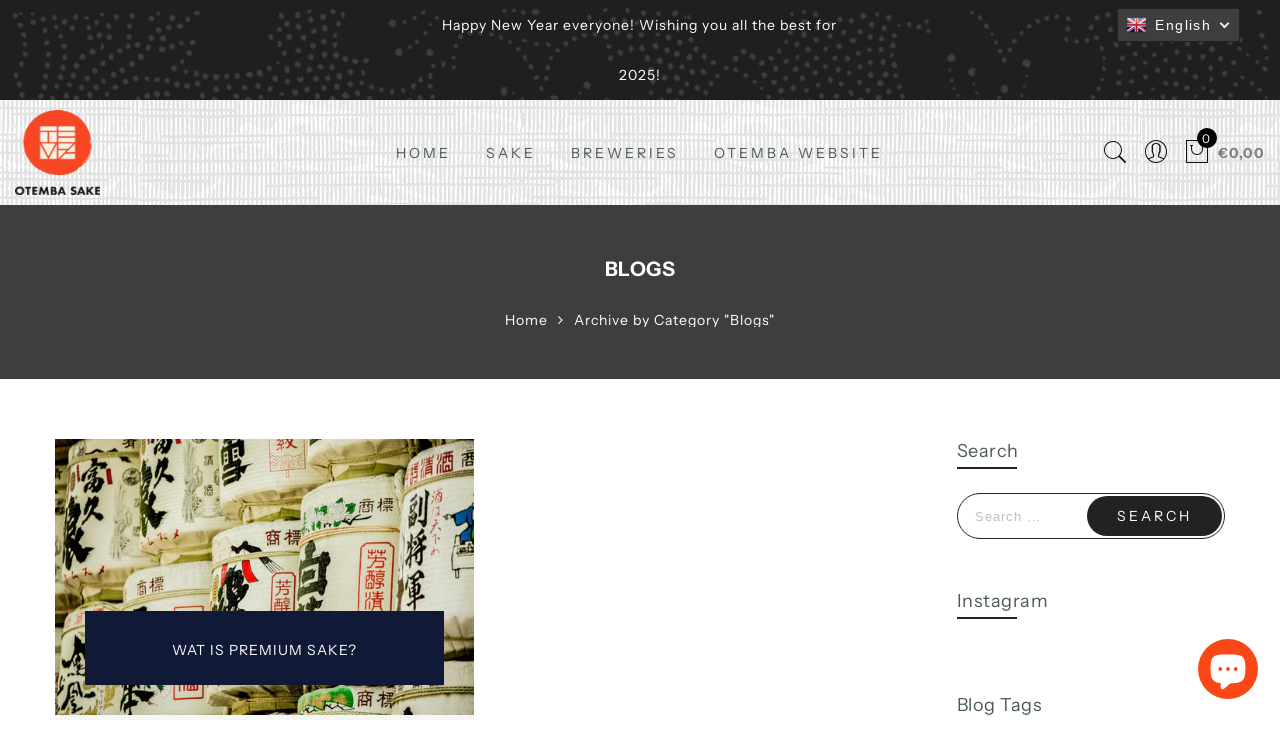

--- FILE ---
content_type: text/css
request_url: https://store.otemba-sake.com/cdn/shop/t/4/assets/css_setting.css?v=99097815788328120821759259825
body_size: 3388
content:
@font-face{font-family:Instrument Sans;font-weight:400;font-style:normal;src:url(//store.otemba-sake.com/cdn/fonts/instrument_sans/instrumentsans_n4.db86542ae5e1596dbdb28c279ae6c2086c4c5bfa.woff2?h1=b3RlbWJhLXNha2UuY29t&h2=c3RvcmUub3RlbWJhLXNha2UuY29t&h3=b3RlbWJhLXNha2UtcHJvamVjdC5hY2NvdW50Lm15c2hvcGlmeS5jb20&hmac=8827ed4921f94beda6d0c04aa932e2f268896c71dff2d6406d13cff6e1a77aad) format("woff2"),url(//store.otemba-sake.com/cdn/fonts/instrument_sans/instrumentsans_n4.510f1b081e58d08c30978f465518799851ef6d8b.woff?h1=b3RlbWJhLXNha2UuY29t&h2=c3RvcmUub3RlbWJhLXNha2UuY29t&h3=b3RlbWJhLXNha2UtcHJvamVjdC5hY2NvdW50Lm15c2hvcGlmeS5jb20&hmac=395878978abbcd625527bd4ed764e1bbd4eac5d6dd30a93260191e4e5fc376ca) format("woff")}@font-face{font-family:Instrument Sans;font-weight:400;font-style:italic;src:url(//store.otemba-sake.com/cdn/fonts/instrument_sans/instrumentsans_i4.028d3c3cd8d085648c808ceb20cd2fd1eb3560e5.woff2?h1=b3RlbWJhLXNha2UuY29t&h2=c3RvcmUub3RlbWJhLXNha2UuY29t&h3=b3RlbWJhLXNha2UtcHJvamVjdC5hY2NvdW50Lm15c2hvcGlmeS5jb20&hmac=59e878d08fc70508b46e3ceb9f10d3c4fbb1805f27ff43ecac49dffd4b474d4c) format("woff2"),url(//store.otemba-sake.com/cdn/fonts/instrument_sans/instrumentsans_i4.7e90d82df8dee29a99237cd19cc529d2206706a2.woff?h1=b3RlbWJhLXNha2UuY29t&h2=c3RvcmUub3RlbWJhLXNha2UuY29t&h3=b3RlbWJhLXNha2UtcHJvamVjdC5hY2NvdW50Lm15c2hvcGlmeS5jb20&hmac=0335bdad20eaaf5756c2f02e3681ca2a2ab92cbefad9eec848aafca6da008f3f) format("woff")}@font-face{font-family:Instrument Sans;font-weight:500;font-style:normal;src:url(//store.otemba-sake.com/cdn/fonts/instrument_sans/instrumentsans_n5.1ce463e1cc056566f977610764d93d4704464858.woff2?h1=b3RlbWJhLXNha2UuY29t&h2=c3RvcmUub3RlbWJhLXNha2UuY29t&h3=b3RlbWJhLXNha2UtcHJvamVjdC5hY2NvdW50Lm15c2hvcGlmeS5jb20&hmac=eb27692bc4acb5e7d94794e2f1b276ec521a984fe04d430d6dce80b28826becc) format("woff2"),url(//store.otemba-sake.com/cdn/fonts/instrument_sans/instrumentsans_n5.9079eb7bba230c9d8d8d3a7d101aa9d9f40b6d14.woff?h1=b3RlbWJhLXNha2UuY29t&h2=c3RvcmUub3RlbWJhLXNha2UuY29t&h3=b3RlbWJhLXNha2UtcHJvamVjdC5hY2NvdW50Lm15c2hvcGlmeS5jb20&hmac=cd4458e82c19b01f48920663a1f6d1de65eb307e5d363d76769d3c87a3863915) format("woff")}@font-face{font-family:Instrument Sans;font-weight:500;font-style:italic;src:url(//store.otemba-sake.com/cdn/fonts/instrument_sans/instrumentsans_i5.d2033775d4997e4dcd0d47ebdd5234b5c14e3f53.woff2?h1=b3RlbWJhLXNha2UuY29t&h2=c3RvcmUub3RlbWJhLXNha2UuY29t&h3=b3RlbWJhLXNha2UtcHJvamVjdC5hY2NvdW50Lm15c2hvcGlmeS5jb20&hmac=a9209105730992920a590d90c90773f90b4d0cd37752cbb56431e95317b6c597) format("woff2"),url(//store.otemba-sake.com/cdn/fonts/instrument_sans/instrumentsans_i5.8e3cfa86b65acf809ce72bc4f9b58f185ef6b8c7.woff?h1=b3RlbWJhLXNha2UuY29t&h2=c3RvcmUub3RlbWJhLXNha2UuY29t&h3=b3RlbWJhLXNha2UtcHJvamVjdC5hY2NvdW50Lm15c2hvcGlmeS5jb20&hmac=041b4fb4a0313aaa6ec4aec11f0af82358181e344094380ad5b07d175d81a786) format("woff")}@font-face{font-family:Instrument Sans;font-weight:600;font-style:normal;src:url(//store.otemba-sake.com/cdn/fonts/instrument_sans/instrumentsans_n6.27dc66245013a6f7f317d383a3cc9a0c347fb42d.woff2?h1=b3RlbWJhLXNha2UuY29t&h2=c3RvcmUub3RlbWJhLXNha2UuY29t&h3=b3RlbWJhLXNha2UtcHJvamVjdC5hY2NvdW50Lm15c2hvcGlmeS5jb20&hmac=2ef7084aad3114f4778ca9efeeb63d3e596f0f55c9cd58591a3f79db9ef62508) format("woff2"),url(//store.otemba-sake.com/cdn/fonts/instrument_sans/instrumentsans_n6.1a71efbeeb140ec495af80aad612ad55e19e6d0e.woff?h1=b3RlbWJhLXNha2UuY29t&h2=c3RvcmUub3RlbWJhLXNha2UuY29t&h3=b3RlbWJhLXNha2UtcHJvamVjdC5hY2NvdW50Lm15c2hvcGlmeS5jb20&hmac=761e806ef17b0a4d4045dd12ade2e675ec26caeb27486387a8bc439ecbfbb291) format("woff")}@font-face{font-family:Instrument Sans;font-weight:600;font-style:italic;src:url(//store.otemba-sake.com/cdn/fonts/instrument_sans/instrumentsans_i6.ba8063f6adfa1e7ffe690cc5efa600a1e0a8ec32.woff2?h1=b3RlbWJhLXNha2UuY29t&h2=c3RvcmUub3RlbWJhLXNha2UuY29t&h3=b3RlbWJhLXNha2UtcHJvamVjdC5hY2NvdW50Lm15c2hvcGlmeS5jb20&hmac=d879285cbe413eefd0e9a46882b14f164110ec51233cdb4eccca2eaeaa70981d) format("woff2"),url(//store.otemba-sake.com/cdn/fonts/instrument_sans/instrumentsans_i6.a5bb29b76a0bb820ddaa9417675a5d0bafaa8c1f.woff?h1=b3RlbWJhLXNha2UuY29t&h2=c3RvcmUub3RlbWJhLXNha2UuY29t&h3=b3RlbWJhLXNha2UtcHJvamVjdC5hY2NvdW50Lm15c2hvcGlmeS5jb20&hmac=7e842e0f981614d6389481fc532f440cc7bcb24d774df075e4f2ba2de699057d) format("woff")}@font-face{font-family:Instrument Sans;font-weight:700;font-style:normal;src:url(//store.otemba-sake.com/cdn/fonts/instrument_sans/instrumentsans_n7.e4ad9032e203f9a0977786c356573ced65a7419a.woff2?h1=b3RlbWJhLXNha2UuY29t&h2=c3RvcmUub3RlbWJhLXNha2UuY29t&h3=b3RlbWJhLXNha2UtcHJvamVjdC5hY2NvdW50Lm15c2hvcGlmeS5jb20&hmac=3855304fdc744da6ab5770af017e4123338b2aeb1b53ae389373c06c9e5bbab3) format("woff2"),url(//store.otemba-sake.com/cdn/fonts/instrument_sans/instrumentsans_n7.b9e40f166fb7639074ba34738101a9d2990bb41a.woff?h1=b3RlbWJhLXNha2UuY29t&h2=c3RvcmUub3RlbWJhLXNha2UuY29t&h3=b3RlbWJhLXNha2UtcHJvamVjdC5hY2NvdW50Lm15c2hvcGlmeS5jb20&hmac=f90d896102bf5764db0040339c4c9837a8c1db3bac7d6a8d051aec504dd0a1e5) format("woff")}@font-face{font-family:Instrument Sans;font-weight:700;font-style:italic;src:url(//store.otemba-sake.com/cdn/fonts/instrument_sans/instrumentsans_i7.d6063bb5d8f9cbf96eace9e8801697c54f363c6a.woff2?h1=b3RlbWJhLXNha2UuY29t&h2=c3RvcmUub3RlbWJhLXNha2UuY29t&h3=b3RlbWJhLXNha2UtcHJvamVjdC5hY2NvdW50Lm15c2hvcGlmeS5jb20&hmac=1ea94452cda51b5e3a0d90a86e0303f665f0343b47a0575ce8a4f2b552f84a64) format("woff2"),url(//store.otemba-sake.com/cdn/fonts/instrument_sans/instrumentsans_i7.ce33afe63f8198a3ac4261b826b560103542cd36.woff?h1=b3RlbWJhLXNha2UuY29t&h2=c3RvcmUub3RlbWJhLXNha2UuY29t&h3=b3RlbWJhLXNha2UtcHJvamVjdC5hY2NvdW50Lm15c2hvcGlmeS5jb20&hmac=f13e91ef59011ffb1b5746b1654aa867afb500771fb93836789fe46b4c57382e) format("woff")}.mfp-iframe-scaler iframe{box-shadow:none}body,.f__lato{font-family:Instrument Sans,sans-serif;font-weight:400;font-style:normal;font-size:14px;background-color:#fff;color:#101820}.f__body{font-family:Instrument Sans,sans-serif}h1,h2,h3,h4,h5,h6,.f__mont{font-family:Instrument Sans,sans-serif;font-weight:400;font-style:normal}h1,h2,h3,h4,h5,h6{color:#4d5959}h1{font-size:48px}h2{font-size:36px}h3{font-size:28px}h4{font-size:20px}h5{font-size:16px}h6{font-size:12px}.entry-title{font-size:20px}.sub-title,.f__libre,.metaslider .flexslider .caption-wrap h4,blockquote,q{font-family:Instrument Sans,sans-serif}.template-product .jas-wc-single .bgbl{background:#f6f6f8}a:hover,a:active,a:focus,a.button-o,a.more-link,input.button-o,button.button-o,.btn-atc .yith-wcwl-add-to-wishlist a,.cp,.chp:hover,.header-7 .jas-socials a,.shop-top-sidebar .widget ul li.current-cat a,.header__top .jas-action a:hover,.shopify-MyAccount-navigation ul li:hover a,.shopify-MyAccount-navigation ul li.is-active a,.jas-menu li a:hover,.jas-menu li.current-menu-ancestor>a,.jas-menu li.current-menu-item>a,#jas-mobile-menu ul>li:hover>a,#jas-mobile-menu ul>li.current-menu-item>a,#jas-mobile-menu ul>li.current-menu-parent>a,#jas-mobile-menu ul>li.current-menu-ancestor>a,#jas-mobile-menu ul>li:hover>.holder,#jas-mobile-menu ul>li.current-menu-item>.holder,#jas-mobile-menu ul>li.current-menu-parent>.holder,#jas-mobile-menu ul>li.current-menu-ancestor>.holder,#jas-footer a:hover,.inside-thumb a:hover,.jas-blog-slider .post-thumbnail>div a:hover,.page-numbers li a:hover,.page-numbers.current,.jas-filter a.selected,.sidebar .widget a:hover,.widget a:hover,.widget.widget_price_filter .price_slider_amount,.widget ul.product-categories li:hover>a,.widget ul.product-categories li.current-cat>a,.widget ul.product_list_widget li a:hover span.product-title,.product-button a.button,.p-video a i,.quantity .qty a:hover,.product_meta a:hover,.wc-tabs li.active a,.gecko-products-nav .product-short .price,.product-extra .product-button:not(.flex)>.yith-wcwl-add-to-wishlist .tooltip,.page-head a:hover,.vc_tta-tab.vc_active>a,.shopify .widget_layered_nav ul li a:hover,.shopify-page .widget_layered_nav ul li a:hover,.shopify .widget_layered_nav ul li.chosen a,.shopify-page .widget_layered_nav ul li.chosen a,.shopify .widget_layered_nav ul li span:hover,.shopify-page .widget_layered_nav ul li span:hover,.shopify .widget_layered_nav ul li.chosen span,.jas-wc-single .gecko-show-product-gallery-wrap a:after,.widget_product_categories .toggle-active,.widget_product_categories .gecko-cats-toggle:hover,.shopify-page .widget_layered_nav ul li.chosen span,.widget_shopping_cart_content .amount,.nav_filters ul li a:hover,.dropdown-list li.selected a,.jas-currency ul a.selected,#jas-mobile-menu .currencies li a.selected,#jas-mobile-menu .language li a.selected{color:#fa4716}input:not([type=submit]):not([type=checkbox]):focus,textarea:focus,a.button-o,input.button-o,button.button-o,a.button-o:hover,input.button-o:hover,button.button-o:hover,button.button_sticky:hover,a.button-o-w:hover,.header-7 .jas-socials a,#jas-backtop,.more-link,.product-button a.button,.product-button>*,.single-btn .btn-quickview,.p-video a,.btn-atc .yith-wcwl-add-to-wishlist a,.swatch__list--item.is-selected,.header-7 #jas-mobile-menu>ul>li,.header-7 #jas-mobile-menu ul ul,.jas-mobile-tabs h3.active,.header-7 #jas-mobile-menu li.black_menu,.comments-area .comment-respond input[type=submit],.jas-wc-single .gecko-show-product-gallery-wrap a:after{border-color:#fa4716}input[type=submit]:not(.button-o),button,a.button,a.button-o:hover,input.button-o:hover,button.button-o:hover,button.button_sticky:hover,a.button-o-w:hover,.bgp,.bghp:hover,#jas-backtop span:before,.more-link:hover,.widget .tagcloud a:hover,.jas-mini-cart .button.checkout,.dropdown-cart .button.checkout,.shopify-pagination-ajax a:hover,.shopify-pagination-ajax a.disabled,.jas-ajax-load a:hover,.jas-ajax-load a.disabled,.widget.widget_price_filter .ui-slider-range,.widget.widget_price_filter .ui-state-default,.product-image:hover .product-button a:hover,.yith-wcwl-add-to-wishlist i.ajax-loading,.btn-atc .yith-wcwl-add-to-wishlist a:hover,.entry-summary .single_add_to_cart_button,.entry-summary .external_single_add_to_cart_button,.jas-service[class*=icon-] .icon:before,.metaslider .flexslider .flex-prev,.metaslider .flexslider .flex-next,.swatch__list--item.is-selected,.jas-wc-single .gecko-show-product-gallery-wrap a:hover:after,.counter_real_time #number_counter,.comments-area .comment-respond input[type=submit],input.get-rates.btn.button,#jas_product_delivery,#jas_product_delivery_quick,.slick-prev,.slick-next,.select_orderby li:hover,.pop_up_notify{background-color:#fa4716}h1,h2,h3,h4,h5,h6,.cd,.wp-caption-text,.shopify-MyAccount-navigation ul li a,.jas-menu>li>a,#jas-mobile-menu ul li a,.holder,.page-numbers li,.page-numbers li a,.jas-portfolio-single .portfolio-meta span,.sidebar .widget a,.sidebar .widget ul li:before,.jas-mini-cart .mini_cart_item a:nth-child(2),.widget a,.product-category h3 .count,.widget ul.product-categories li a,.widget ul.product_list_widget li a span.product-title,.price,.product-image .product-attr,.product_meta>span,.shop_table th,.order-total,.order-total td,.jas-sc-blog .post-info h4 a{color:#4d5959}.error-404.not-found a,.jas-pagination,.shopify-pagination,.shopify .widget_layered_nav ul.yith-wcan-label li a:hover,.sidebar .widget_layered_nav ul.yith-wcan-label li a:hover,.shopify .widget_layered_nav ul.yith-wcan-label li.chosen a,.sidebar .widget_layered_nav ul.yith-wcan-label li.chosen a{border-color:#4d5959}mark,.bgd,.error-404.not-found a:hover,#wp-calendar caption,.widget .tagcloud a,.shopify .widget_layered_nav ul.yith-wcan-label li a:hover,.sidebar .widget_layered_nav ul.yith-wcan-label li a:hover,.shopify .widget_layered_nav ul.yith-wcan-label li.chosen a,.sidebar .widget_layered_nav ul.yith-wcan-label li.chosen a,.shopify-ordering select,.jas-mini-cart .button,.dropdown-cart .button,.sidebar .widget_shopping_cart .button,.actions .button.apply-cupon,.actions .button.update-cart,.button.continue-button{background-color:#4d5959}.jas-menu>li>a,#jas-mobile-menu ul>li:hover>a,#jas-mobile-menu ul>li.current-menu-item>a,#jas-mobile-menu ul>li.current-menu-parent>a,#jas-mobile-menu ul>li.current-menu-ancestor>a,#jas-mobile-menu ul>li:hover>.holder,#jas-mobile-menu ul>li.current-menu-item>.holder,#jas-mobile-menu ul>li.current-menu-parent>.holder,#jas-mobile-menu ul>li.current-menu-ancestor>.holder{color:#4d5959}.jas-menu>li>a{color:#4d5959}.header-sticky .jas-menu>li>a{color:#4d5959}.header-7 #jas-mobile-menu ul li a{color:#4d5959}.jas-menu li>a:hover,.jas-menu li.current-menu-ancestor>a,.jas-menu li.current-menu-item>a,.jas-account-menu a:hover{color:#fa4716}.jas-menu ul a,.jas-account-menu ul a{color:#878787}.jas-menu ul li a:hover{color:#222}.jas-menu ul,.jas-account-menu ul{background:#fff}.jas-label,.jas-label.onsale{background:#f5ae64}.jas-label.out-of-stock{background:#999}.jas-label.hot{background:#ec0101}.jas-label.new{background:#8cdfe6}.footer__top{background-color:#f0f0f0;background-repeat:default;background-size:contain;background-attachment:default;background-position:center center;opacity:1!important}#jas-footer:before{background:#f0f0f0f2}#jas-footer .widget-title{color:#222}#jas-footer,#jas-footer .footer__top a,#jas-footer .footer__bot a,#jas-footer .signup-newsletter-form input.input-text{color:#878787}#jas-footer .signup-newsletter-form input.input-text::placeholder{color:#878787;opacity:1}#jas-footer .signup-newsletter-form input.input-text:-ms-input-placeholder{color:#878787}#jas-footer .signup-newsletter-form input.input-text::-ms-input-placeholder{color:#878787}#jas-footer .signup-newsletter-form{border-color:#878787}.header__top.bgbl{background-color:#3e3e3e;background-repeat:no-repeat;background-size:cover;background-attachment:default;background-position:default}.header__top.bgbl:before{background:#3e3e3e80;content:"";position:absolute;left:0;top:0;width:100%;height:100%}.header__top .bgbl,.jas-currency ul{background-color:#3e3e3e}.jas-socials a,.header-text,.jas-currency,.header__top .jas-action a{color:#fff}.jas-socials a{border-color:#fff}.header__mid{background-color:#fff;background-repeat:repeat;background-size:inherit;background-attachment:scroll;background-position:center center}.jas-my-account ul,.jas-settings-wrapper,.header-sticky .header__mid{background-color:#fff}.header__mid:before{background:#ffffff80;content:"";position:absolute;left:0;top:0;width:100%;height:100%}.header-sticky .header__mid{background-color:#ffffff80}.header-7{background-color:#fff;background-repeat:repeat;background-size:inherit;background-attachment:scroll;background-position:center center}body:not(.template-index) #jas-header.header__transparent{position:static}.jas-carousel{transition:none}.widget ul.product_list_widget li ins,.price ins{color:#d01345}.shopify-error .html_li{list-style:none}.page-head.lazyload:before,.page-head.lazyloading:before,.page-head.lazyloaded:before{background:#2d2d2d80}.template-collection .page-head,.template-collections .page-head,.template-list-collections .page-head{background-color:#2d2d2d;background-repeat:repeat;background-size:cover;background-attachment:default;background-position:center center}.template-account .page-head.lazyload:before,.template-account .page-head.lazyloading:before,.template-account .page-head.lazyloaded:before,.template-addresses .page-head.lazyload:before,.template-addresses .page-head.lazyloading:before,.template-addresses .page-head.lazyloaded:before,.template-login .page-head.lazyload:before,.template-login .page-head.lazyloading:before,.template-login .page-head.lazyloaded:before,.template-order .page-head.lazyload:before,.template-order .page-head.lazyloading:before,.template-order .page-head.lazyloaded:before{background:#3e3e3e80}.template-account .page-head,.template-addresses .page-head,.template-login .page-head,.template-order .page-head{background-color:#3e3e3e;background-repeat:no-repeat;background-size:cover;background-attachment:default;background-position:center center}.template-search .page-head.lazyload:before,.template-search .page-head.lazyloading:before{display:none!important}.template-search .page-head.lazyloaded:before{background:#00000080}.template-search .page-head{background-color:#000;background-repeat:no-repeat;background-size:cover;background-attachment:default;background-position:center center}.template-cart .page-head.lazyload:before,.template-cart .page-head.lazyloading:before,.template-cart .page-head.lazyloaded:before{background:#3e3e3e80}.template-cart .page-head{background-color:#3e3e3e;background-repeat:no-repeat;background-size:cover;background-attachment:default;background-position:center center}.template-blog .page-head.lazyload:before,.template-blog .page-head.lazyloading:before,.template-blog .page-head.lazyloaded:before{background:#3e3e3e80}.template-blog .page-head{background-color:#3e3e3e;background-repeat:no-repeat;background-size:cover;background-attachment:default;background-position:center center}.template-blog .page-head.portfolio_bg_image.lazyload:before,.template-blog .page-head.portfolio_bg_image.lazyloading:before,.template-blog .page-head.portfolio_bg_image.lazyloaded:before{background:#3e3e3e80}.template-blog .page-head.portfolio_bg_image{background-color:#3e3e3e;background-repeat:no-repeat;background-size:cover;background-attachment:default;background-position:center center}.template-page .page_jas_bg_image:before{background:#3e3e3e80}.template-page .page-head{background-color:#3e3e3e;background-repeat:;background-size:;background-attachment:}.template-page .page_jas_bg_image.page_contact_bg_image:before{background:#3e3e3e80}.template-page .page-head.page_contact_bg_image{background-color:#3e3e3e;background-repeat:no-repeat;background-size:cover;background-attachment:default;background-position:center center}.template-page .page_jas_bg_image.page_about_bg_image:before{background:#3e3e3e80}.template-page .page-head.page_about_bg_image{background-color:#3e3e3e;background-repeat:no-repeat;background-size:cover;background-attachment:default;background-position:center center}.template-page .page_jas_bg_image.page_faq_bg_image:before{background:#3e3e3e80}.template-page .page-head.page_faq_bg_image{background-color:#3e3e3e;background-repeat:no-repeat;background-size:cover;background-attachment:default;background-position:center center}.jas_progress_bar .progressbar.progressbar div{background-color:#9fcbe0!important;transition:.9s linear;transition-property:width,background-color}.jas_progress_bar .progressbar.progressbar{background-color:#e1dfd6}.jas_progress_bar .count{color:#9fcbe0}.jas-add-btn.pa>a,.cart__popup .modal_btn_add_to_cart{background-color:#023566;color:#fff}.jas-grid-item .jas-product-button>div a{background-color:#fff;color:#2d2d2d}.jas-mini-cart .button,.dropdown-cart .button,.dropdown-cart .button:hover{background-color:#4d5959;color:#fff}.jas-mini-cart .button.checkout,.cart__popup .checkout-button,.dropdown-cart .button.checkout,.dropdown-cart .button.checkout:hover,.entry-summary .single_add_to_cart_button,.mc4wp-form-fields input.submit-btn,.ypop-content button.submit-field{background-color:#023566;color:#fff}#jas-backtop{border-color:#023566}#jas-backtop span{background-color:#023566;color:#fff}.gecko-tooltip:hover .gecko-tooltip-label,.jas-product-button>div:hover .gecko-tooltip-label,.single-product-thumbnail .gecko-tooltip:hover .gecko-tooltip-label{background-color:#000;color:#fff}.variations.variant_square .swatch:not(.is-color) li{color:#000}.variations.variant_square .swatch:not(.is-color) li.is-selected{border-color:#000}.shopify-payment-button .shopify-payment-button__button,.shopify-payment-button .shopify-payment-button__button--unbranded,.shopify-payment-button .shopify-payment-button__more-options{background-color:#14599a;border-color:#14599a;text-transform:uppercase;color:#fff;border-radius:0}.shopify-payment-button .shopify-payment-button__button,.shopify-payment-button .shopify-payment-button__button--unbranded,.shopify-payment-button .shopify-payment-button__more-options,.shopify-payment-button .shopify-payment-button__button--unbranded:hover,.shopify-payment-button .shopify-payment-button__button:hover,.shopify-payment-button .shopify-payment-button__more-options:hover,.single_variation_wrap .add_to_cart_button:hover,.shopify-payment-button .shopify-payment-button__button--unbranded:focus,.shopify-payment-button .shopify-payment-button__button:focus,.shopify-payment-button .shopify-payment-button__more-options:focus,.single_variation_wrap .add_to_cart_button:focus{background:#14599a!important;border-color:#14599a!important;color:#fff}.availability{color:#4eb0be;white-space:nowrap}.availability.value_out{color:#b50808}@media only screen and (max-width: 414px){.wc-proceed-to-checkout,.wc-proceed-to-checkout a{display:block}.wc-proceed-to-checkout p.cart_ck_p{text-align:left!important}.wc-proceed-to-checkout .cart_ck_p a.text-link{display:inline}}.jas-navigation:hover .jas-menu>li>ul,.menu-section:hover .jas-menu>li>ul{pointer-events:auto}.sp-accordion-content.sp_panel{display:none}.btn-products-load-more.loading{pointer-events:none}.product-category-gecko .hover-wrap a:not(.jas-cat-url-overlay):after{color:currentColor}.nt-products-suggest{background-color:#fff}#jas-mobile-menu,#jas-mobile-menu ul,#jas-mobile-menu ul li,#jas-mobile-menu ul li a{-webkit-animation:none;animation:none}
/*# sourceMappingURL=/cdn/shop/t/4/assets/css_setting.css.map?v=99097815788328120821759259825 */


--- FILE ---
content_type: text/css
request_url: https://store.otemba-sake.com/cdn/shop/t/4/assets/custom.css?v=96556292257870618541580261810
body_size: -668
content:
.jas_title_1{line-height:40px}.cart__popup-title.grow dd{margin-bottom:5px}
/*# sourceMappingURL=/cdn/shop/t/4/assets/custom.css.map?v=96556292257870618541580261810 */


--- FILE ---
content_type: text/javascript
request_url: https://store.otemba-sake.com/cdn/shop/t/4/assets/pre_theme.min.js?v=22268465515457026631583239770
body_size: 8638
content:
// var elessiShopifyPre,Nt_money_format="${{amount}}",sp_nt_storage=!1,Enablestorage=!0;try{sp_nt_storage="undefined"!=typeof Storage&&Enablestorage}catch(e){sp_nt_storage=!1}if(sp_nt_storage)var nt_currency=localStorage.getItem("nt_currency");else nt_currency=null;!function(J){"use strict";elessiShopifyPre={init:function(){this.initCarousel(),this.resizeElements(),this.initMasonry(),this.shopMasonry()},initCarousel:function(){J(".jas-carousel").not(".slick-initialized").slick()},StorageCurrency:function(){var e=null;return sp_nt_storage&&(e=localStorage.getItem("T4Currency")),e},shopMasonry:function(){void 0!==J.fn.isotope&&void 0!==J.fn.imagesLoaded&&J(window).resize(function(){J(".categories-masonry").each(function(e){var t=J(this),s=t.hasClass("categories-style-masonry")?".jas-item-category":".jas-col-md-3.jas-item-category";t.imagesLoaded().done(function(e){setTimeout(function(){t.isotope({resizable:!1,isOriginLeft:!J("body").hasClass("rtl"),layoutMode:"packery",packery:{gutter:0,columnWidth:s},itemSelector:".jas-item-category"})},500)})})})},initMasonry:function(){void 0!==J.fn.isotope&&void 0!==J.fn.imagesLoaded&&J(".jas-masonry").each(function(e,s){var t=J(this).data("masonry");if(void 0!==t){var a=t.selector,i=t.columnWidth,n=t.layoutMode;J(this).imagesLoaded(function(){J(s).isotope({layoutMode:n,isOriginLeft:!J("body").hasClass("rtl"),itemSelector:a,percentPosition:!0,masonry:{columnWidth:i}})}),J(".jas-filter a").click(function(){var e=J(this).data("filter"),t=J(this).parents(".jas-filter");return J(s).isotope({filter:e}),J(this).hasClass("selected")||(t.find(".selected").removeClass("selected"),J(this).addClass("selected")),!1})}})},Ntproduct_switch:function(e,C,j,S,P,x,z,q){if(C.one_v){var t,s=C.Ntsoldout,a=s.length;for(J(x+C.one_p+" .nt-swatch").addClass("nt_soldout"),t=0;t<a;t++)J(x+C.one_p+' .nt-swatch[data-value="'+s[t]+'"]').removeClass("nt_soldout")}var i=J("#cart-form").find(".is-ntcolor .is-selected").data("value")||J("#cart-form").find(".is-ntcolor .is-selected-none").data("value")||J("#cart-form").find(".is-ntcolor .is-selected-no").data("value");console.log(i),0<J(".jas-group-carousel:not(.slick-initialized)").length&&i?J(".jas-group-carousel").slick().slick("slickFilter",".bc_"+i).slick("refresh").addClass("slick_loaded"):0<J(".p-thumb.nt-masonry").length&&i?740<J(window).width()&&812!==J(window).width()?J(".nt-masonry").addClass("masonry_loaded").isotope({filter:".bc_"+i}):J(".p-thumb.jas-masonry").one("arrangeComplete",function(){setTimeout(function(){J(".p-thumb.jas-masonry").isotope("destroy"),J(".p-thumb.nt-masonry").slick().slick("slickFilter",".bc_"+i).slick("refresh").addClass("slick_loaded"),J(".p-thumb.nt-masonry.slick-initialized").slick("refresh")},10)}):0<J(".p-thumb.jas-masonry").length&&J(window).width()<768&&J(".p-thumb.jas-masonry").one("arrangeComplete",function(){setTimeout(function(){J(".p-thumb.jas-masonry").isotope("destroy"),J(".p-thumb.jas-masonry").slick()},10)});var M=J(e),N=j.options.length,T=!j.remove_soldout&&nathan_settings.ntla_ck;M.on("click",".swatches-select > .gecko-swatch:not(.is-selected):not(.jas_unavailable)",function(e){e.preventDefault(),e.stopImmediatePropagation();var t=J(this),s=t.data("value"),a=t.parent().data("id"),i=J("#cart-form").find(".is-ntcolor .is-selected").data("value")||J("#cart-form").find(".is-ntcolor .is-selected-no").data("value");t.parent().find(".is-selected").removeClass("is-selected"),t.addClass("is-selected"),".nt_select_pr_"==x&&(J(".nt_select_pr_"+a).find(".is-selected").removeClass("is-selected"),J(".nt_select_pr_"+a+" [data-value="+s+"]").addClass("is-selected"),J(".nt_select_pr_"+a+" .input-dropdown-inner >a").text(J(".nt_select_pr_"+a+" [data-value="+s+"]").attr("aria-label")));var n=J("#cart-form").find(".is-ntcolor .is-selected").data("value");if("#cart-form"==S&&n!=i&&"variant_image"==nathan_settings.nt_suffix){var o=n,l=J(".jas-group-carousel"),r=J(".shopify-product-gallery");if(0<J(".jas-group-carousel.slick-initialized").length&&o){l.removeClass("slick_loaded").slick("slickUnfilter").slick("unslick"),l.slick().slick("slickFilter",".bc_"+o).slick("refresh").addClass("slick_loaded");var c=new Event("resize");window.dispatchEvent(c)}else 0<J(".p-thumb.nt-masonry").length&&o&&(740<J(window).width()&&812!==J(window).width()?J(".nt-masonry").addClass("masonry_loaded").isotope({filter:".bc_"+o}):(J(".p-thumb.nt-masonry.slick-initialized").removeClass("slick_loaded").slick("slickUnfilter").slick("unslick"),J(".p-thumb.nt-masonry").slick().slick("slickFilter",".bc_"+o).slick("refresh").addClass("slick_loaded"),c=new Event("resize"),window.dispatchEvent(c)));if(r.hasClass("image-action-zoom")){var d=J(".shopify-product-gallery__image img");d.find("img"),d.each(function(){var e=J(this);e.attr("data-large_image_width")>J(".shopify-product-gallery__image").width()&&(e.trigger("zoom.destroy"),e.closest(".shopify-product-gallery__image").zoom({url:e.attr("data-large_image"),touch:!1}))})}}if(!(1<N&&(t.closest(".swatch_nt_js").find(".nt_name_current").html(t.find(".gecko-tooltip-label").text()||t.find(".jas_nt_title").text()||t.text()),J(z+" .variations .gecko-swatch.is-selected").length<N))){M.find(".ajax_form_cart").removeAttr("disabled");var u=N;switch(C.one_v&&(u=94),u){case 2:var _=J(x+"0 .is-selected").data("value"),h=J(x+"1 .is-selected").data("value"),p=J(P+" option.nt_"+_+".nt1_"+h).val();if(J(P).val(p),void 0===(g=J(x+"0 .is-selected").data("index")))return;J(x+"1 .gecko-swatch").addClass("jas_unavailable jas_soldout");var m=C.Ntavailable[g],f=C.Ntsoldout[g];J(P).val()||(J(x+"1 .gecko-swatch").removeClass("is-selected"),J(x+'1 .gecko-swatch[data-value="'+m[0]+'"]').addClass("is-selected"),_=J(x+"0 .is-selected").data("value"),h=J(x+"1 .is-selected").data("value"),p=J(P+" option.nt_"+_+".nt1_"+h).val(),J(P).val(p));for(var y=0;y<m.length;y++){var v=m[y];J(x+'1 .gecko-swatch[data-value="'+v+'"]').removeClass("jas_unavailable")}for(y=0;y<f.length;y++)v=f[y],J(x+'1 .gecko-swatch[data-value="'+v+'"]').removeClass("jas_soldout");break;case 3:_=J(x+"0 .is-selected").data("value"),h=J(x+"1 .is-selected").data("value");var g,k=J(x+"2 .is-selected").data("value");if(p=J(P+" option.nt_"+_+".nt1_"+h+".nt2_"+k).val(),J(P).val(p),void 0===(g=J(x+"0 .is-selected").data("index")))return;if(m=C.Ntavailable[g].NT,f=C.Ntsoldout[g].NT,!J(P).val()){if(1==a){var b=m.indexOf(s);J(x+"1 .gecko-swatch").removeClass("is-selected"),J(x+'1 .gecko-swatch[data-value="'+m[b]+'"]').addClass("is-selected"),J(x+"2 .gecko-swatch").removeClass("is-selected"),J(x+'2 .gecko-swatch[data-value="'+m[b+1]+'"]').addClass("is-selected")}else 0<=(b=m.indexOf(h))?(J(x+"2 .gecko-swatch").removeClass("is-selected"),J(x+'2 .gecko-swatch[data-value="'+m[b+1]+'"]').addClass("is-selected")):(J(x+"1 .gecko-swatch").removeClass("is-selected"),J(x+'1 .gecko-swatch[data-value="'+m[0]+'"]').addClass("is-selected"),J(x+"2 .gecko-swatch").removeClass("is-selected"),J(x+'2 .gecko-swatch[data-value="'+m[1]+'"]').addClass("is-selected"));_=J(x+"0 .is-selected").data("value"),h=J(x+"1 .is-selected").data("value"),k=J(x+"2 .is-selected").data("value"),p=J(P+" option.nt_"+_+".nt1_"+h+".nt2_"+k).val(),J(P).val(p)}for(J(x+"1 .gecko-swatch").addClass("jas_unavailable jas_soldout"),J(x+"2 .gecko-swatch").addClass("jas_unavailable jas_soldout"),h=J(x+"1 .is-selected").data("value"),y=0;y<m.length;y++)v=m[y],y%2==0&&(J(x+'1 .gecko-swatch[data-value="'+v+'"]').removeClass("jas_unavailable"),v==h&&J(x+'2 .gecko-swatch[data-value="'+m[y+1]+'"]').removeClass("jas_unavailable"));for(y=0;y<f.length;y++)v=f[y],y%2==0&&(J(x+'1 .gecko-swatch[data-value="'+v+'"]').removeClass("jas_soldout"),v==h&&J(x+'2 .gecko-swatch[data-value="'+f[y+1]+'"]').removeClass("jas_soldout"));break;default:s=J(x+C.one_p+" .is-selected").data("value"),p=J(P+" option.nt_"+s).val(),J(P).val(p)}var w=j.variants[J(P).prop("selectedIndex")];elessiShopifyPre.selectCallback(w,S,P,N,z,x,q,j,T)}}),nathan_settings.use_clicking_variant_image&&J(".p-nav").on("click",".var_nt_img",function(e){if(!(J(z+" .variations .gecko-swatch.is-selected").length<N)){var t=J(this),s=t.data("variant_id");if((!j.remove_soldout||t.data("variant_ava"))&&"number"==typeof s){var a=J(P+' option[value="'+s+'"]').attr("class").replace("nt1_","").replace("nt2_","").replace("nt_","").split(" ");switch(N){case 2:J(x+"0 .gecko-swatch,"+x+"1 .gecko-swatch").removeClass("is-selected"),J(x+'1 .gecko-swatch[data-value="'+a[1]+'"]').addClass("is-selected"),J(x+"1 .nt_dp_js").text(J(x+"1 .gecko-swatch.is-selected").text()),J(x+'0 .gecko-swatch[data-value="'+a[0]+'"]').trigger("click");break;case 3:J(x+"0 .gecko-swatch,"+x+"1 .gecko-swatch,"+x+"2 .gecko-swatch").removeClass("is-selected"),J(x+'1 .gecko-swatch[data-value="'+a[1]+'"]').addClass("is-selected"),J(x+'2 .gecko-swatch[data-value="'+a[2]+'"]').addClass("is-selected"),J(x+"1 .nt_dp_js").text(J(x+"1 .gecko-swatch.is-selected").text()),J(x+"2 .nt_dp_js").text(J(x+"2 .gecko-swatch.is-selected").text()),J(x+'0 .gecko-swatch[data-value="'+a[0]+'"]').trigger("click");break;default:J(x+"0 .gecko-swatch").removeClass("is-selected"),J(x+'0 .gecko-swatch[data-value="'+a[0]+'"]').trigger("click")}}}})},selectCallback:function(e,t,s,a,i,n,o,l,r){var c=J(t),d=J(t+"-sticky"),u=(J(s),c.find(".variantQuantity")),_=c.find(".unit_base"),h=c.find(".unit_price"),p=c.find(".productPrice"),m=d.find(".productPrice"),f=c.find(".quantity"),y=d.find(".quantity"),v=J("#out-of-stock-gl"+o),g=J("#nt_outstock_sticky"+o),k=J("#frm_notify_pr"+o),b=J("#productSku"+o),w=c.find(".quantity .qty"),C=d.find(".quantity .qty"),j=c.find(".shopify_add_to_cart"),S=d.find(".shopify_add_to_cart"),P=c.find(".shopify-payment-button"),x=d.find(".shopify-payment-button"),z=c.find(".single_add_to_cart_button .bt__text"),q=d.find(".single_add_to_cart_button .bt__text");"#cart-form"!=t&&"#cart-form-quick"!=t||(p=c.closest(".entry-summary").find(".productPrice"),_=c.closest(".entry-summary").find(".unit_base"),h=c.closest(".entry-summary").find(".unit_price"));var M=J(n+"0 .is-selected").attr("data-value"),N=J(n+"1 .is-selected").attr("data-value"),T=J(n+"2 .is-selected").attr("data-value");2==a?(J(i).attr("class","jas_"+M),J(i).addClass("jas1_"+N),J("#callBackVariantsticky"+o).attr("class","jas_"+M),J("#callBackVariantsticky"+o).addClass("jas1_"+N)):3==a&&(J(i).attr("class","jas_"+M),J(i).addClass("jas1_"+N),J(i).addClass("jas2_"+T),J("#callBackVariantsticky"+o).attr("class","jas_"+M),J("#callBackVariantsticky"+o).addClass("jas1_"+N),J("#callBackVariantsticky"+o).addClass("jas2_"+T));var E=J(n+"0 .bg_css_"+M+":first").text();if(J(n+"0 .nt_name_current").html(E),1<a){var B=J(n+"1 .bg_css_"+N+":first").text();J(n+"1 .nt_name_current").html(B)}if(2<a){var V=J(n+"2 .bg_css_"+T+":first").text();J(n+"2 .nt_name_current").html(V)}if(e){if(window.history&&history.pushState&&nathan_settings.enableHistoryState&&"#cart-form"==t&&window.history.replaceState({},document.title,"?variant="+e.id),e.available)j.show(),S.show(),P.show(),x.show(),f.show(),y.show(),v.css("display","none"),g.css("display","none"),k.css("display","none"),J("#product-available"+o).removeClass("value_out").addClass("value_in").html(nathan_settings.in_stock),nathan_settings.product_quantity_message&&(e.inventory_management?e.inventory_quantity<nathan_settings.ck_inventory&&0<e.inventory_quantity?u.html(nathan_settings.only_left.replace("1",e.inventory_quantity)).addClass("is-visible"):e.inventory_quantity<=0&&e.incoming?u.html(nathan_settings.will_not_ship_until.replace("[date]",e.next_incoming_date)).addClass("is-visible"):u.removeClass("is-visible"):u.removeClass("is-visible")),e.inventory_quantity<=0&&e.available&&null!=e.inventory_management?(z.html(nathan_settings.pre_orders),q.html(nathan_settings.pre_orders)):(z.html(nathan_settings.add_to_cart),q.html(nathan_settings.add_to_cart)),e.inventory_quantity<=0&&e.available&&null!=e.inventory_management?(w.attr("max",999),C.attr("max",999)):null!=e.inventory_management?(w.attr("max",e.inventory_quantity).val(1).attr("value",1),C.attr("max",e.inventory_quantity).val(1).attr("value",1)):(w.attr("max",999),C.attr("max",999));else if(1==l.options.length&&J(n+"0 .is-selected").addClass("jas_soldout"),J(n+"1 .is-selected").addClass("jas_soldout"),J(n+"2 .is-selected").addClass("jas_soldout"),j.hide(),S.hide(),P.hide(),x.hide(),J("#product-available"+o).removeClass("value_in").addClass("value_out").html(nathan_settings.outofstock),u.removeClass("is-visible"),nathan_settings.product_quantity_message&&(e.incoming?u.html(nathan_settings.will_be_in_stock_after.replace("[date]",e.next_incoming_date)).addClass("is-visible"):u.removeClass("is-visible")),f.hide(),y.hide(),k.css("display","inline-block"),v.css("display","inline-block"),g.css("display","inline-block"),nathan_settings.use_notify_me){var H="https://"+window.location.hostname+l.url+"?variant="+e.id;k.find("textarea").html(nathan_settings.please_notify_me.replace("{{title}}",l.title).replace("{{variant}}",e.title).replace("{{url}}",H))}if(l.price_varies||nathan_settings.price_varies){var L=elessiShopifyPre.formatMoney(e.price,nathan_settings.moneyFormat);if(e.compare_at_price>e.price){var F='<ins class="product-price">'+L+"</ins> ";F+='<del class="old-product-price">'+elessiShopifyPre.formatMoney(e.compare_at_price,nathan_settings.moneyFormat)+"</del> ",F+='<span class="onsale fs__14 tu dib cw pr_onsale hide"><span></span></span>',p.html(F),m.html(F);var Q=100*(e.compare_at_price-e.price)/e.compare_at_price;J("#product-"+l.id+" .pr_onsale>span").html(nathan_settings.save_js.replace("[sale]",Math.ceil(Q))),J("#product-"+l.id+" .pr_onsale").show(),J("#callBackVariantsticky"+o+" .pr_onsale>span").html(nathan_settings.save_js.replace("[sale]",Math.ceil(Q))),J("#callBackVariantsticky"+o+" .pr_onsale").show()}else p.html(L),m.html(L),J("#product-"+l.id+" .pr_onsale").hide(),J("#callBackVariantsticky"+o+" .pr_onsale").hide()}if(e.unit_price_measurement?(_.html(1!=e.unit_price_measurement.reference_value?e.unit_price_measurement.reference_value+e.unit_price_measurement.reference_unit:e.unit_price_measurement.reference_unit),h.html(elessiShopifyPre.formatMoney(e.unit_price,nathan_settings.moneyFormat)),h.parent().show()):h.parent().hide(),nathan_settings.show_multiple_currencies&&null!==elessiShopifyPre.StorageCurrency()&&"undefined"!=typeof Currency&&void 0!==Currency.convertAll&&(Currency.convertAll(nathan_settings.shop_currency,elessiShopifyPre.StorageCurrency(),".entry-summary span.money"),Currency.convertAll(nathan_settings.shop_currency,elessiShopifyPre.StorageCurrency(),".variations_form_qs span.money")),e.sku?b.text(e.sku):b.text(nathan_settings.na),e.featured_image&&!r){var I=e.featured_image.id;if("#cart-form"==t&&0<J(".p-thumb.slick-initialized").length){var O=J(".p-thumb.slick-initialized .slick-slide:not(.slick-cloned) img[data-image-id="+I+"]").closest("div.slick-slide").attr("data-slick-index");J(".p-thumb.slick-initialized").slick("slickGoTo",O)}else if("#cart-form"==t&&0<J(".p-thumb.jas-masonry:not(.slick-initialized)").length){var W=J("#img_"+I);if(J(".p-thumb.nt-masonry").one("arrangeComplete",function(){elessiShopifyPre.isVisible(W,!0)||J("body").is(".add_sticky_nt.opend_sticky ")||J("html, body").animate({scrollTop:W.offset().top-J(".header-sticky .header__mid").outerHeight()-30},10)}),elessiShopifyPre.isVisible(W)||J("body").is(".add_sticky_nt.opend_sticky "))return;J("html, body").animate({scrollTop:W.offset().top-J(".header-sticky .header__mid").outerHeight()-30},300)}else if("#cart-form-quick"==t){var A=J(".product-images-slider_on").find('img[data-image-id="'+I+'"]').closest("div.slick-slide");0<=A.index()&&J(".product-images-slider_on").slick("slickGoTo",[A.index(),2,!1])}}r=!1}},isVisible:function(e,t,s,a,i){if(!(e.length<1)){a=a||"both";var n=J(window),o=1<e.length?e.eq(0):e,l=null!=i,r=l?J(i):n,c=l?r.position():0,d=o.get(0),u=r.outerWidth(),_=r.outerHeight(),h=!0!==s||d.offsetWidth*d.offsetHeight;if("function"==typeof d.getBoundingClientRect){var p=d.getBoundingClientRect(),m=l?0<=p.top-c.top&&p.top<_+c.top:0<=p.top&&p.top<_,f=l?0<p.bottom-c.top&&p.bottom<=_+c.top:0<p.bottom&&p.bottom<=_,y=l?0<=p.left-c.left&&p.left<u+c.left:0<=p.left&&p.left<u,v=l?0<p.right-c.left&&p.right<u+c.left:0<p.right&&p.right<=u,g=t?m||f:m&&f,k=t?y||v:y&&v;if(g=p.top<0&&p.bottom>_||g,k=p.left<0&&p.right>u||k,"both"===a)return h&&g&&k;if("vertical"===a)return h&&g;if("horizontal"===a)return h&&k}else{var b=l?0:c,w=b+_,C=r.scrollLeft(),j=C+u,S=o.position(),P=S.top,x=P+o.height(),z=S.left,q=z+o.width(),M=!0===t?x:P,N=!0===t?P:x,T=!0===t?q:z,E=!0===t?z:q;if("both"===a)return!!h&&N<=w&&b<=M&&E<=j&&C<=T;if("vertical"===a)return!!h&&N<=w&&b<=M;if("horizontal"===a)return!!h&&E<=j&&C<=T}}},resizeElements:function(){J.fn.gecko_equlize=function(e){var t=J.extend({child:""},e),s=this;""!=t.child&&(s=this.find(t.child));var a=function(){var e=0;s.each(function(){J(this).css({height:""}),J(this).outerHeight()>e&&(e=J(this).outerHeight())}),s.each(function(){J(this).css({height:e+"px"})})};J(window).bind("resize",function(){a()}),setTimeout(function(){a()},200),setTimeout(function(){a()},500),setTimeout(function(){a()},800)},J(".jas_section_eqh").each(function(){J(this).gecko_equlize({child:" [class*=jas-col-] .jas-product-image-equal"}),J(this).gecko_equlize({child:" [class*=jas-col-] .jas-pr_metro-image-equal"}),J(this).gecko_equlize({child:" .page_pr_img_size .jas-pr_metro-image-equal"}),J(this).gecko_equlize({child:" .page_pr_img_size .jas-pr_nav-image-equal"})})},formatMoney:function(e,t){"string"==typeof e&&(e=e.replace(".",""));var s="",a=/\{\{\s*(\w+)\s*\}\}/,i=t||Nt_money_format,n=function(e,t){return void 0===e?t:e},o=function(e,t,s,a){if(t=n(t,2),s=n(s,","),a=n(a,"."),isNaN(e)||null==e)return 0;var i=(e=(e/100).toFixed(t)).split(".");return i[0].replace(/(\d)(?=(\d\d\d)+(?!\d))/g,"$1"+s)+(i[1]?a+i[1]:"")};switch(i.match(a)[1]){case"amount":s=o(e,2);break;case"amount_no_decimals":s=o(e,0);break;case"amount_with_comma_separator":s=o(e,2,".",",");break;case"amount_no_decimals_with_comma_separator":s=o(e,0,".",",")}return i.replace(a,s)}}}(jQuery),jQuery(document).ready(function(e){if(elessiShopifyPre.init(),e("body").hasClass("template-product")&&nathan_settings.has_variant){var t=JSON.parse(document.getElementById("ProductJson-NT").innerHTML),s=JSON.parse(document.getElementById("ProductJson-template").innerHTML);e(".nt_select_pr_1 .is-selected-none").addClass("is-selected").removeClass("is-selected-none"),e(".nt_select_pr_2 .is-selected-none").addClass("is-selected").removeClass("is-selected-none"),elessiShopifyPre.Ntproduct_switch(".variations_form",t,s,"#cart-form",".product-select_pr",".nt_select_pr_","#callBackVariant",""),e(".nt_select_pr_0 .is-selected-none").click()}}),NT4.designMode&&(jQuery(document).on("shopify:section:load",elessiShopifyPre.shopMasonry).on("shopify:section:unload",elessiShopifyPre.shopMasonry).on("shopify:section:select",elessiShopifyPre.shopMasonry).on("shopify:section:deselect",elessiShopifyPre.shopMasonry).on("shopify:block:select",elessiShopifyPre.shopMasonry).on("shopify:block:deselect",elessiShopifyPre.shopMasonry),jQuery(document).on("shopify:section:load",elessiShopifyPre.initMasonry).on("shopify:section:unload",elessiShopifyPre.initMasonry).on("shopify:section:select",elessiShopifyPre.initMasonry).on("shopify:section:deselect",elessiShopifyPre.initMasonry).on("shopify:block:select",elessiShopifyPre.initMasonry).on("shopify:block:deselect",elessiShopifyPre.initMasonry),jQuery(document).on("shopify:section:load",elessiShopifyPre.initCarousel).on("shopify:section:unload",elessiShopifyPre.initCarousel).on("shopify:block:select",elessiShopifyPre.initCarousel).on("shopify:block:deselect",elessiShopifyPre.initCarousel),jQuery(document).on("shopify:section:load",elessiShopifyPre.resizeElements).on("shopify:section:unload",elessiShopifyPre.resizeElements).on("shopify:section:select",elessiShopifyPre.resizeElements).on("shopify:section:deselect",elessiShopifyPre.resizeElements));
var elessiShopifyPre, Nt_money_format = "${{amount}}", sp_nt_storage = !1, Enablestorage = !0;
try {
    sp_nt_storage = "undefined" != typeof Storage && Enablestorage
} catch (e) {
    sp_nt_storage = !1
}
if (sp_nt_storage)
    var nt_currency = localStorage.getItem("nt_currency");
else
    nt_currency = null;
!function(J) {
    "use strict";
    elessiShopifyPre = {
        init: function() {
            this.initCarousel(),
            this.resizeElements(),
            this.initMasonry(),
            this.shopMasonry()
        },
        initCarousel: function() {
            J(".jas-carousel").not(".slick-initialized").slick()
        },
        StorageCurrency: function() {
            var e = null;
            return sp_nt_storage && (e = localStorage.getItem("T4Currency")),
            e
        },
        shopMasonry: function() {
            void 0 !== J.fn.isotope && void 0 !== J.fn.imagesLoaded && J(window).resize(function() {
                J(".categories-masonry").each(function(e) {
                    var t = J(this)
                      , s = t.hasClass("categories-style-masonry") ? ".jas-item-category" : ".jas-col-md-3.jas-item-category";
                    t.imagesLoaded().done(function(e) {
                        setTimeout(function() {
                            t.isotope({
                                resizable: !1,
                                isOriginLeft: !J("body").hasClass("rtl"),
                                layoutMode: "packery",
                                packery: {
                                    gutter: 0,
                                    columnWidth: s
                                },
                                itemSelector: ".jas-item-category"
                            })
                        }, 500)
                    })
                })
            })
        },
        initMasonry: function() {
            void 0 !== J.fn.isotope && void 0 !== J.fn.imagesLoaded && J(".jas-masonry").each(function(e, s) {
                var t = J(this).data("masonry");
                if (void 0 !== t) {
                    var a = t.selector
                      , i = t.columnWidth
                      , n = t.layoutMode;
                    J(this).imagesLoaded(function() {
                        J(s).isotope({
                            layoutMode: n,
                            isOriginLeft: !J("body").hasClass("rtl"),
                            itemSelector: a,
                            percentPosition: !0,
                            masonry: {
                                columnWidth: i
                            }
                        })
                    }),
                    J(".jas-filter a").click(function() {
                        var e = J(this).data("filter")
                          , t = J(this).parents(".jas-filter");
                        return J(s).isotope({
                            filter: e
                        }),
                        J(this).hasClass("selected") || (t.find(".selected").removeClass("selected"),
                        J(this).addClass("selected")),
                        !1
                    })
                }
            })
        },
        Ntproduct_switch: function(e, C, j, S, P, x, z, q) {
            if (C.one_v) {
                var t, s = C.Ntsoldout, a = s.length;
                for (J(x + C.one_p + " .nt-swatch").addClass("nt_soldout"),
                t = 0; t < a; t++)
                    J(x + C.one_p + ' .nt-swatch[data-value="' + s[t] + '"]').removeClass("nt_soldout")
            }
            var i = J("#cart-form").find(".is-ntcolor .is-selected").data("value") || J("#cart-form").find(".is-ntcolor .is-selected-none").data("value") || J("#cart-form").find(".is-ntcolor .is-selected-no").data("value");
            console.log(i),
            0 < J(".jas-group-carousel:not(.slick-initialized)").length && i ? J(".jas-group-carousel").slick().slick("slickFilter", ".bc_" + i).slick("refresh").addClass("slick_loaded") : 0 < J(".p-thumb.nt-masonry").length && i ? 740 < J(window).width() && 812 !== J(window).width() ? J(".nt-masonry").addClass("masonry_loaded").isotope({
                filter: ".bc_" + i
            }) : J(".p-thumb.jas-masonry").one("arrangeComplete", function() {
                setTimeout(function() {
                    J(".p-thumb.jas-masonry").isotope("destroy"),
                    J(".p-thumb.nt-masonry").slick().slick("slickFilter", ".bc_" + i).slick("refresh").addClass("slick_loaded"),
                    J(".p-thumb.nt-masonry.slick-initialized").slick("refresh")
                }, 10)
            }) : 0 < J(".p-thumb.jas-masonry").length && J(window).width() < 768 && J(".p-thumb.jas-masonry").one("arrangeComplete", function() {
                setTimeout(function() {
                    J(".p-thumb.jas-masonry").isotope("destroy"),
                    J(".p-thumb.jas-masonry").slick()
                }, 10)
            });
            var M = J(e)
              , N = j.options.length
              , T = !j.remove_soldout && nathan_settings.ntla_ck;
            M.on("click", ".swatches-select > .gecko-swatch:not(.is-selected):not(.jas_unavailable)", function(e) {
                e.preventDefault(),
                e.stopImmediatePropagation();
                var t = J(this)
                  , s = t.data("value")
                  , a = t.parent().data("id")
                  , i = J("#cart-form").find(".is-ntcolor .is-selected").data("value") || J("#cart-form").find(".is-ntcolor .is-selected-no").data("value");
                t.parent().find(".is-selected").removeClass("is-selected"),
                t.addClass("is-selected"),
                ".nt_select_pr_" == x && (J(".nt_select_pr_" + a).find(".is-selected").removeClass("is-selected"),
                J(".nt_select_pr_" + a + " [data-value=" + s + "]").addClass("is-selected"),
                J(".nt_select_pr_" + a + " .input-dropdown-inner >a").text(J(".nt_select_pr_" + a + " [data-value=" + s + "]").attr("aria-label")));
                var n = J("#cart-form").find(".is-ntcolor .is-selected").data("value");
                if ("#cart-form" == S && n != i && "variant_image" == nathan_settings.nt_suffix) {
                    var o = n
                      , l = J(".jas-group-carousel")
                      , r = J(".shopify-product-gallery");
                    if (0 < J(".jas-group-carousel.slick-initialized").length && o) {
                        l.removeClass("slick_loaded").slick("slickUnfilter").slick("unslick"),
                        l.slick().slick("slickFilter", ".bc_" + o).slick("refresh").addClass("slick_loaded");
                        var c = new Event("resize");
                        window.dispatchEvent(c)
                    } else
                        0 < J(".p-thumb.nt-masonry").length && o && (740 < J(window).width() && 812 !== J(window).width() ? J(".nt-masonry").addClass("masonry_loaded").isotope({
                            filter: ".bc_" + o
                        }) : (J(".p-thumb.nt-masonry.slick-initialized").removeClass("slick_loaded").slick("slickUnfilter").slick("unslick"),
                        J(".p-thumb.nt-masonry").slick().slick("slickFilter", ".bc_" + o).slick("refresh").addClass("slick_loaded"),
                        c = new Event("resize"),
                        window.dispatchEvent(c)));
                    if (r.hasClass("image-action-zoom")) {
                        var d = J(".shopify-product-gallery__image img");
                        d.find("img"),
                        d.each(function() {
                            var e = J(this);
                            e.attr("data-large_image_width") > J(".shopify-product-gallery__image").width() && (e.trigger("zoom.destroy"),
                            e.closest(".shopify-product-gallery__image").zoom({
                                url: e.attr("data-large_image"),
                                touch: !1
                            }))
                        })
                    }
                }
                if (!(1 < N && (t.closest(".swatch_nt_js").find(".nt_name_current").html(t.find(".gecko-tooltip-label").text() || t.find(".jas_nt_title").text() || t.text()),
                J(z + " .variations .gecko-swatch.is-selected").length < N))) {
                    M.find(".ajax_form_cart").removeAttr("disabled");
                    var u = N;
                    switch (C.one_v && (u = 94),
                    u) {
                    case 2:
                        var _ = J(x + "0 .is-selected").data("value")
                          , h = J(x + "1 .is-selected").data("value")
                          , p = J(P + " option.nt_" + _ + ".nt1_" + h).val();
                        if (J(P).val(p),
                        void 0 === (g = J(x + "0 .is-selected").data("index")))
                            return;
                        J(x + "1 .gecko-swatch").addClass("jas_unavailable jas_soldout");
                        var m = C.Ntavailable[g]
                          , f = C.Ntsoldout[g];
                        J(P).val() || (J(x + "1 .gecko-swatch").removeClass("is-selected"),
                        J(x + '1 .gecko-swatch[data-value="' + m[0] + '"]').addClass("is-selected"),
                        _ = J(x + "0 .is-selected").data("value"),
                        h = J(x + "1 .is-selected").data("value"),
                        p = J(P + " option.nt_" + _ + ".nt1_" + h).val(),
                        J(P).val(p));
                        for (var y = 0; y < m.length; y++) {
                            var v = m[y];
                            J(x + '1 .gecko-swatch[data-value="' + v + '"]').removeClass("jas_unavailable")
                        }
                        for (y = 0; y < f.length; y++)
                            v = f[y],
                            J(x + '1 .gecko-swatch[data-value="' + v + '"]').removeClass("jas_soldout");
                        break;
                    case 3:
                        _ = J(x + "0 .is-selected").data("value"),
                        h = J(x + "1 .is-selected").data("value");
                        var g, k = J(x + "2 .is-selected").data("value");
                        if (p = J(P + " option.nt_" + _ + ".nt1_" + h + ".nt2_" + k).val(),
                        J(P).val(p),
                        void 0 === (g = J(x + "0 .is-selected").data("index")))
                            return;
                        if (m = C.Ntavailable[g].NT,
                        f = C.Ntsoldout[g].NT,
                        !J(P).val()) {
                            if (1 == a) {
                                var b = m.indexOf(s);
                                J(x + "1 .gecko-swatch").removeClass("is-selected"),
                                J(x + '1 .gecko-swatch[data-value="' + m[b] + '"]').addClass("is-selected"),
                                J(x + "2 .gecko-swatch").removeClass("is-selected"),
                                J(x + '2 .gecko-swatch[data-value="' + m[b + 1] + '"]').addClass("is-selected")
                            } else
                                0 <= (b = m.indexOf(h)) ? (J(x + "2 .gecko-swatch").removeClass("is-selected"),
                                J(x + '2 .gecko-swatch[data-value="' + m[b + 1] + '"]').addClass("is-selected")) : (J(x + "1 .gecko-swatch").removeClass("is-selected"),
                                J(x + '1 .gecko-swatch[data-value="' + m[0] + '"]').addClass("is-selected"),
                                J(x + "2 .gecko-swatch").removeClass("is-selected"),
                                J(x + '2 .gecko-swatch[data-value="' + m[1] + '"]').addClass("is-selected"));
                            _ = J(x + "0 .is-selected").data("value"),
                            h = J(x + "1 .is-selected").data("value"),
                            k = J(x + "2 .is-selected").data("value"),
                            p = J(P + " option.nt_" + _ + ".nt1_" + h + ".nt2_" + k).val(),
                            J(P).val(p)
                        }
                        for (J(x + "1 .gecko-swatch").addClass("jas_unavailable jas_soldout"),
                        J(x + "2 .gecko-swatch").addClass("jas_unavailable jas_soldout"),
                        h = J(x + "1 .is-selected").data("value"),
                        y = 0; y < m.length; y++)
                            v = m[y],
                            y % 2 == 0 && (J(x + '1 .gecko-swatch[data-value="' + v + '"]').removeClass("jas_unavailable"),
                            v == h && J(x + '2 .gecko-swatch[data-value="' + m[y + 1] + '"]').removeClass("jas_unavailable"));
                        for (y = 0; y < f.length; y++)
                            v = f[y],
                            y % 2 == 0 && (J(x + '1 .gecko-swatch[data-value="' + v + '"]').removeClass("jas_soldout"),
                            v == h && J(x + '2 .gecko-swatch[data-value="' + f[y + 1] + '"]').removeClass("jas_soldout"));
                        break;
                    default:
                        s = J(x + C.one_p + " .is-selected").data("value"),
                        p = J(P + " option.nt_" + s).val(),
                        J(P).val(p)
                    }
                    var w = j.variants[J(P).prop("selectedIndex")];
                    elessiShopifyPre.selectCallback(w, S, P, N, z, x, q, j, T)
                }
            }),
            nathan_settings.use_clicking_variant_image && J(".p-nav").on("click", ".var_nt_img", function(e) {
                if (!(J(z + " .variations .gecko-swatch.is-selected").length < N)) {
                    var t = J(this)
                      , s = t.data("variant_id");
                    if ((!j.remove_soldout || t.data("variant_ava")) && "number" == typeof s) {
                        var a = J(P + ' option[value="' + s + '"]').attr("class").replace("nt1_", "").replace("nt2_", "").replace("nt_", "").split(" ");
                        switch (N) {
                        case 2:
                            J(x + "0 .gecko-swatch," + x + "1 .gecko-swatch").removeClass("is-selected"),
                            J(x + '1 .gecko-swatch[data-value="' + a[1] + '"]').addClass("is-selected"),
                            J(x + "1 .nt_dp_js").text(J(x + "1 .gecko-swatch.is-selected").text()),
                            J(x + '0 .gecko-swatch[data-value="' + a[0] + '"]').trigger("click");
                            break;
                        case 3:
                            J(x + "0 .gecko-swatch," + x + "1 .gecko-swatch," + x + "2 .gecko-swatch").removeClass("is-selected"),
                            J(x + '1 .gecko-swatch[data-value="' + a[1] + '"]').addClass("is-selected"),
                            J(x + '2 .gecko-swatch[data-value="' + a[2] + '"]').addClass("is-selected"),
                            J(x + "1 .nt_dp_js").text(J(x + "1 .gecko-swatch.is-selected").text()),
                            J(x + "2 .nt_dp_js").text(J(x + "2 .gecko-swatch.is-selected").text()),
                            J(x + '0 .gecko-swatch[data-value="' + a[0] + '"]').trigger("click");
                            break;
                        default:
                            J(x + "0 .gecko-swatch").removeClass("is-selected"),
                            J(x + '0 .gecko-swatch[data-value="' + a[0] + '"]').trigger("click")
                        }
                    }
                }
            })
        },
        selectCallback: function(e, t, s, a, i, n, o, l, r) {
          
          debugger;
            var c = J(t)
              , d = J(t + "-sticky")
              , u = (J(s),
            c.find(".variantQuantity"))
              , _ = c.find(".unit_base")
              , h = c.find(".unit_price")
              , p = c.find(".productPrice")
              , m = d.find(".productPrice")
              , f = c.find(".quantity")
              , y = d.find(".quantity")
              , v = J("#out-of-stock-gl" + o)
              , g = J("#nt_outstock_sticky" + o)
              , k = J("#frm_notify_pr" + o)
              , b = J("#productSku" + o)
              , w = c.find(".quantity .qty")
              , C = d.find(".quantity .qty")
              , j = c.find(".shopify_add_to_cart")
              , S = d.find(".shopify_add_to_cart")
              , P = c.find(".shopify-payment-button")
              , x = d.find(".shopify-payment-button")
              , z = c.find(".single_add_to_cart_button .bt__text")
              , q = d.find(".single_add_to_cart_button .bt__text");
            "#cart-form" != t && "#cart-form-quick" != t || (p = c.closest(".entry-summary").find(".productPrice"),
            _ = c.closest(".entry-summary").find(".unit_base"),
            h = c.closest(".entry-summary").find(".unit_price"));
            var M = J(n + "0 .is-selected").attr("data-value")
              , N = J(n + "1 .is-selected").attr("data-value")
              , T = J(n + "2 .is-selected").attr("data-value");
            2 == a ? (J(i).attr("class", "jas_" + M),
            J(i).addClass("jas1_" + N),
            J("#callBackVariantsticky" + o).attr("class", "jas_" + M),
            J("#callBackVariantsticky" + o).addClass("jas1_" + N)) : 3 == a && (J(i).attr("class", "jas_" + M),
            J(i).addClass("jas1_" + N),
            J(i).addClass("jas2_" + T),
            J("#callBackVariantsticky" + o).attr("class", "jas_" + M),
            J("#callBackVariantsticky" + o).addClass("jas1_" + N),
            J("#callBackVariantsticky" + o).addClass("jas2_" + T));
            var E = J(n + "0 .bg_css_" + M + ":first").text();
            if (J(n + "0 .nt_name_current").html(E),
            1 < a) {
                var B = J(n + "1 .bg_css_" + N + ":first").text();
                J(n + "1 .nt_name_current").html(B)
            }
            if (2 < a) {
                var V = J(n + "2 .bg_css_" + T + ":first").text();
                J(n + "2 .nt_name_current").html(V)
            }
            if (e) {
              
                 var WCP_JSON=[];
                  if($('.wcp_json').length){    
                        WCP_JSON=JSON.parse($('.wcp_json')[0].innerText);
                    $.each(WCP_JSON.variants, function( index, value ) {
                        if(e.id == value.id){
                            e.price = value.price;  
                            e.compare_at_price = value.compare_at_price;       
                         return false;
                        }
                    });      
                } 
      
                if(document.getElementsByClassName('wcp_vd_table').length!=0 && document.getElementById("vdtable") !=null && window.location.href.indexOf('/collections/') ==-1){
	
                var source = document.getElementById("vdtable").innerHTML;
                var template = Handlebars.compile(source);
                 if(document.getElementsByClassName('wcp_vd_table')[0] != undefined && document.getElementsByClassName('wcp_vd_table')[0].innerText != ""){
                var context = JSON.parse(document.getElementsByClassName('wcp_vd_table')[0].innerText);      
                var vdtable=[];
                vdtable['vdtable'] = context['wpd_'+e.id];
                var html = template(vdtable);  	
                   if(document.getElementsByClassName('wcp_vd_table').length!=0){
                     document.getElementById("wcp_vd_table").innerHTML = html;
                   }
                }
                else
                {
                if(document.getElementsByClassName('wcp_vd_table').length!=0){
                     document.getElementById("wcp_vd_table").innerHTML = "";
                   }
                }

                }else{
                document.getElementById("wcp_vd_table").innerHTML = "";
                  document.getElementById("wcp_vd_table").parentNode.style.display='none';
                }
              
              
                if (window.history && history.pushState && nathan_settings.enableHistoryState && "#cart-form" == t && window.history.replaceState({}, document.title, "?variant=" + e.id),
                e.available)
                    j.show(),
                    S.show(),
                    P.show(),
                    x.show(),
                    f.show(),
                    y.show(),
                    v.css("display", "none"),
                    g.css("display", "none"),
                    k.css("display", "none"),
                    J("#product-available" + o).removeClass("value_out").addClass("value_in").html(nathan_settings.in_stock),
                    nathan_settings.product_quantity_message && (e.inventory_management ? e.inventory_quantity < nathan_settings.ck_inventory && 0 < e.inventory_quantity ? u.html(nathan_settings.only_left.replace("1", e.inventory_quantity)).addClass("is-visible") : e.inventory_quantity <= 0 && e.incoming ? u.html(nathan_settings.will_not_ship_until.replace("[date]", e.next_incoming_date)).addClass("is-visible") : u.removeClass("is-visible") : u.removeClass("is-visible")),
                    e.inventory_quantity <= 0 && e.available && null != e.inventory_management ? (z.html(nathan_settings.pre_orders),
                    q.html(nathan_settings.pre_orders)) : (z.html(nathan_settings.add_to_cart),
                    q.html(nathan_settings.add_to_cart)),
                    e.inventory_quantity <= 0 && e.available && null != e.inventory_management ? (w.attr("max", 999),
                    C.attr("max", 999)) : null != e.inventory_management ? (w.attr("max", e.inventory_quantity).val(1).attr("value", 1),
                    C.attr("max", e.inventory_quantity).val(1).attr("value", 1)) : (w.attr("max", 999),
                    C.attr("max", 999));
                else if (1 == l.options.length && J(n + "0 .is-selected").addClass("jas_soldout"),
                J(n + "1 .is-selected").addClass("jas_soldout"),
                J(n + "2 .is-selected").addClass("jas_soldout"),
                j.hide(),
                S.hide(),
                P.hide(),
                x.hide(),
                J("#product-available" + o).removeClass("value_in").addClass("value_out").html(nathan_settings.outofstock),
                u.removeClass("is-visible"),
                nathan_settings.product_quantity_message && (e.incoming ? u.html(nathan_settings.will_be_in_stock_after.replace("[date]", e.next_incoming_date)).addClass("is-visible") : u.removeClass("is-visible")),
                f.hide(),
                y.hide(),
                k.css("display", "inline-block"),
                v.css("display", "inline-block"),
                g.css("display", "inline-block"),
                nathan_settings.use_notify_me) {
                    var H = "https://" + window.location.hostname + l.url + "?variant=" + e.id;
                    k.find("textarea").html(nathan_settings.please_notify_me.replace("{{title}}", l.title).replace("{{variant}}", e.title).replace("{{url}}", H))
                }
                if (l.price_varies || nathan_settings.price_varies) {
                    var L = elessiShopifyPre.formatMoney(e.price, nathan_settings.moneyFormat);
                    if (e.compare_at_price > e.price) {
                        var F = '<ins class="product-price">' + L + "</ins> ";
                        F += '<del class="old-product-price">' + elessiShopifyPre.formatMoney(e.compare_at_price, nathan_settings.moneyFormat) + "</del> ",
                        F += '<span class="onsale fs__14 tu dib cw pr_onsale hide"><span></span></span>',
                        p.html(F),
                        m.html(F);
                        var Q = 100 * (e.compare_at_price - e.price) / e.compare_at_price;
                        J("#product-" + l.id + " .pr_onsale>span").html(nathan_settings.save_js.replace("[sale]", Math.ceil(Q))),
                        J("#product-" + l.id + " .pr_onsale").show(),
                        J("#callBackVariantsticky" + o + " .pr_onsale>span").html(nathan_settings.save_js.replace("[sale]", Math.ceil(Q))),
                        J("#callBackVariantsticky" + o + " .pr_onsale").show()
                    } else
                        p.html(L),
                        m.html(L),
                        J("#product-" + l.id + " .pr_onsale").hide(),
                        J("#callBackVariantsticky" + o + " .pr_onsale").hide()
                }
                if (e.unit_price_measurement ? (_.html(1 != e.unit_price_measurement.reference_value ? e.unit_price_measurement.reference_value + e.unit_price_measurement.reference_unit : e.unit_price_measurement.reference_unit),
                h.html(elessiShopifyPre.formatMoney(e.unit_price, nathan_settings.moneyFormat)),
                h.parent().show()) : h.parent().hide(),
                nathan_settings.show_multiple_currencies && null !== elessiShopifyPre.StorageCurrency() && "undefined" != typeof Currency && void 0 !== Currency.convertAll && (Currency.convertAll(nathan_settings.shop_currency, elessiShopifyPre.StorageCurrency(), ".entry-summary span.money"),
                Currency.convertAll(nathan_settings.shop_currency, elessiShopifyPre.StorageCurrency(), ".variations_form_qs span.money")),
                e.sku ? b.text(e.sku) : b.text(nathan_settings.na),
                e.featured_image && !r) {
                    var I = e.featured_image.id;
                    if ("#cart-form" == t && 0 < J(".p-thumb.slick-initialized").length) {
                        var O = J(".p-thumb.slick-initialized .slick-slide:not(.slick-cloned) img[data-image-id=" + I + "]").closest("div.slick-slide").attr("data-slick-index");
                        J(".p-thumb.slick-initialized").slick("slickGoTo", O)
                    } else if ("#cart-form" == t && 0 < J(".p-thumb.jas-masonry:not(.slick-initialized)").length) {
                        var W = J("#img_" + I);
                        if (J(".p-thumb.nt-masonry").one("arrangeComplete", function() {
                            elessiShopifyPre.isVisible(W, !0) || J("body").is(".add_sticky_nt.opend_sticky ") || J("html, body").animate({
                                scrollTop: W.offset().top - J(".header-sticky .header__mid").outerHeight() - 30
                            }, 10)
                        }),
                        elessiShopifyPre.isVisible(W) || J("body").is(".add_sticky_nt.opend_sticky "))
                            return;
                        J("html, body").animate({
                            scrollTop: W.offset().top - J(".header-sticky .header__mid").outerHeight() - 30
                        }, 300)
                    } else if ("#cart-form-quick" == t) {
                        var A = J(".product-images-slider_on").find('img[data-image-id="' + I + '"]').closest("div.slick-slide");
                        0 <= A.index() && J(".product-images-slider_on").slick("slickGoTo", [A.index(), 2, !1])
                    }
                }
                r = !1
            }
        },
        isVisible: function(e, t, s, a, i) {
            if (!(e.length < 1)) {
                a = a || "both";
                var n = J(window)
                  , o = 1 < e.length ? e.eq(0) : e
                  , l = null != i
                  , r = l ? J(i) : n
                  , c = l ? r.position() : 0
                  , d = o.get(0)
                  , u = r.outerWidth()
                  , _ = r.outerHeight()
                  , h = !0 !== s || d.offsetWidth * d.offsetHeight;
                if ("function" == typeof d.getBoundingClientRect) {
                    var p = d.getBoundingClientRect()
                      , m = l ? 0 <= p.top - c.top && p.top < _ + c.top : 0 <= p.top && p.top < _
                      , f = l ? 0 < p.bottom - c.top && p.bottom <= _ + c.top : 0 < p.bottom && p.bottom <= _
                      , y = l ? 0 <= p.left - c.left && p.left < u + c.left : 0 <= p.left && p.left < u
                      , v = l ? 0 < p.right - c.left && p.right < u + c.left : 0 < p.right && p.right <= u
                      , g = t ? m || f : m && f
                      , k = t ? y || v : y && v;
                    if (g = p.top < 0 && p.bottom > _ || g,
                    k = p.left < 0 && p.right > u || k,
                    "both" === a)
                        return h && g && k;
                    if ("vertical" === a)
                        return h && g;
                    if ("horizontal" === a)
                        return h && k
                } else {
                    var b = l ? 0 : c
                      , w = b + _
                      , C = r.scrollLeft()
                      , j = C + u
                      , S = o.position()
                      , P = S.top
                      , x = P + o.height()
                      , z = S.left
                      , q = z + o.width()
                      , M = !0 === t ? x : P
                      , N = !0 === t ? P : x
                      , T = !0 === t ? q : z
                      , E = !0 === t ? z : q;
                    if ("both" === a)
                        return !!h && N <= w && b <= M && E <= j && C <= T;
                    if ("vertical" === a)
                        return !!h && N <= w && b <= M;
                    if ("horizontal" === a)
                        return !!h && E <= j && C <= T
                }
            }
        },
        resizeElements: function() {
            J.fn.gecko_equlize = function(e) {
                var t = J.extend({
                    child: ""
                }, e)
                  , s = this;
                "" != t.child && (s = this.find(t.child));
                var a = function() {
                    var e = 0;
                    s.each(function() {
                        J(this).css({
                            height: ""
                        }),
                        J(this).outerHeight() > e && (e = J(this).outerHeight())
                    }),
                    s.each(function() {
                        J(this).css({
                            height: e + "px"
                        })
                    })
                };
                J(window).bind("resize", function() {
                    a()
                }),
                setTimeout(function() {
                    a()
                }, 200),
                setTimeout(function() {
                    a()
                }, 500),
                setTimeout(function() {
                    a()
                }, 800)
            }
            ,
            J(".jas_section_eqh").each(function() {
                J(this).gecko_equlize({
                    child: " [class*=jas-col-] .jas-product-image-equal"
                }),
                J(this).gecko_equlize({
                    child: " [class*=jas-col-] .jas-pr_metro-image-equal"
                }),
                J(this).gecko_equlize({
                    child: " .page_pr_img_size .jas-pr_metro-image-equal"
                }),
                J(this).gecko_equlize({
                    child: " .page_pr_img_size .jas-pr_nav-image-equal"
                })
            })
        },
        formatMoney: function(e, t) {
            "string" == typeof e && (e = e.replace(".", ""));
            var s = ""
              , a = /\{\{\s*(\w+)\s*\}\}/
              , i = t || Nt_money_format
              , n = function(e, t) {
                return void 0 === e ? t : e
            }
              , o = function(e, t, s, a) {
                if (t = n(t, 2),
                s = n(s, ","),
                a = n(a, "."),
                isNaN(e) || null == e)
                    return 0;
                var i = (e = (e / 100).toFixed(t)).split(".");
                return i[0].replace(/(\d)(?=(\d\d\d)+(?!\d))/g, "$1" + s) + (i[1] ? a + i[1] : "")
            };
            switch (i.match(a)[1]) {
            case "amount":
                s = o(e, 2);
                break;
            case "amount_no_decimals":
                s = o(e, 0);
                break;
            case "amount_with_comma_separator":
                s = o(e, 2, ".", ",");
                break;
            case "amount_no_decimals_with_comma_separator":
                s = o(e, 0, ".", ",")
            }
            return i.replace(a, s)
        }
    }
}(jQuery),
jQuery(document).ready(function(e) {
    if (elessiShopifyPre.init(),
    e("body").hasClass("template-product") && nathan_settings.has_variant) {
        var t = JSON.parse(document.getElementById("ProductJson-NT").innerHTML)
          , s = JSON.parse(document.getElementById("ProductJson-template").innerHTML);
        e(".nt_select_pr_1 .is-selected-none").addClass("is-selected").removeClass("is-selected-none"),
        e(".nt_select_pr_2 .is-selected-none").addClass("is-selected").removeClass("is-selected-none"),
        elessiShopifyPre.Ntproduct_switch(".variations_form", t, s, "#cart-form", ".product-select_pr", ".nt_select_pr_", "#callBackVariant", ""),
        e(".nt_select_pr_0 .is-selected-none").click()
    }
}),
NT4.designMode && (jQuery(document).on("shopify:section:load", elessiShopifyPre.shopMasonry).on("shopify:section:unload", elessiShopifyPre.shopMasonry).on("shopify:section:select", elessiShopifyPre.shopMasonry).on("shopify:section:deselect", elessiShopifyPre.shopMasonry).on("shopify:block:select", elessiShopifyPre.shopMasonry).on("shopify:block:deselect", elessiShopifyPre.shopMasonry),
jQuery(document).on("shopify:section:load", elessiShopifyPre.initMasonry).on("shopify:section:unload", elessiShopifyPre.initMasonry).on("shopify:section:select", elessiShopifyPre.initMasonry).on("shopify:section:deselect", elessiShopifyPre.initMasonry).on("shopify:block:select", elessiShopifyPre.initMasonry).on("shopify:block:deselect", elessiShopifyPre.initMasonry),
jQuery(document).on("shopify:section:load", elessiShopifyPre.initCarousel).on("shopify:section:unload", elessiShopifyPre.initCarousel).on("shopify:block:select", elessiShopifyPre.initCarousel).on("shopify:block:deselect", elessiShopifyPre.initCarousel),
jQuery(document).on("shopify:section:load", elessiShopifyPre.resizeElements).on("shopify:section:unload", elessiShopifyPre.resizeElements).on("shopify:section:select", elessiShopifyPre.resizeElements).on("shopify:section:deselect", elessiShopifyPre.resizeElements));
